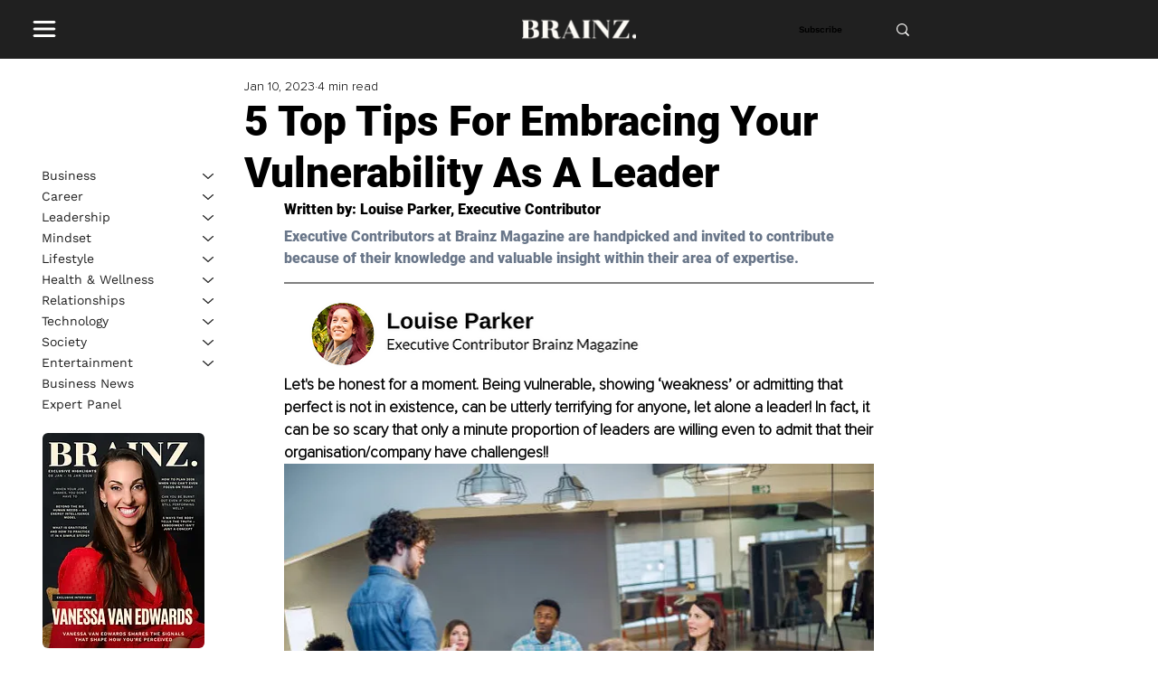

--- FILE ---
content_type: text/html; charset=utf-8
request_url: https://www.google.com/recaptcha/api2/aframe
body_size: 266
content:
<!DOCTYPE HTML><html><head><meta http-equiv="content-type" content="text/html; charset=UTF-8"></head><body><script nonce="zeQsb69oC4GxC3_DBXM2Zg">/** Anti-fraud and anti-abuse applications only. See google.com/recaptcha */ try{var clients={'sodar':'https://pagead2.googlesyndication.com/pagead/sodar?'};window.addEventListener("message",function(a){try{if(a.source===window.parent){var b=JSON.parse(a.data);var c=clients[b['id']];if(c){var d=document.createElement('img');d.src=c+b['params']+'&rc='+(localStorage.getItem("rc::a")?sessionStorage.getItem("rc::b"):"");window.document.body.appendChild(d);sessionStorage.setItem("rc::e",parseInt(sessionStorage.getItem("rc::e")||0)+1);localStorage.setItem("rc::h",'1768366436699');}}}catch(b){}});window.parent.postMessage("_grecaptcha_ready", "*");}catch(b){}</script></body></html>

--- FILE ---
content_type: application/javascript
request_url: https://prism.app-us1.com/?a=801031931&u=https%3A%2F%2Fwww.brainzmagazine.com%2Fpost%2F5-top-tips-for-embracing-your-vulnerability-as-a-leader
body_size: 123
content:
window.visitorGlobalObject=window.visitorGlobalObject||window.prismGlobalObject;window.visitorGlobalObject.setVisitorId('f3182b92-a0ac-4200-bfde-74d132b4ff70', '801031931');window.visitorGlobalObject.setWhitelistedServices('tracking', '801031931');